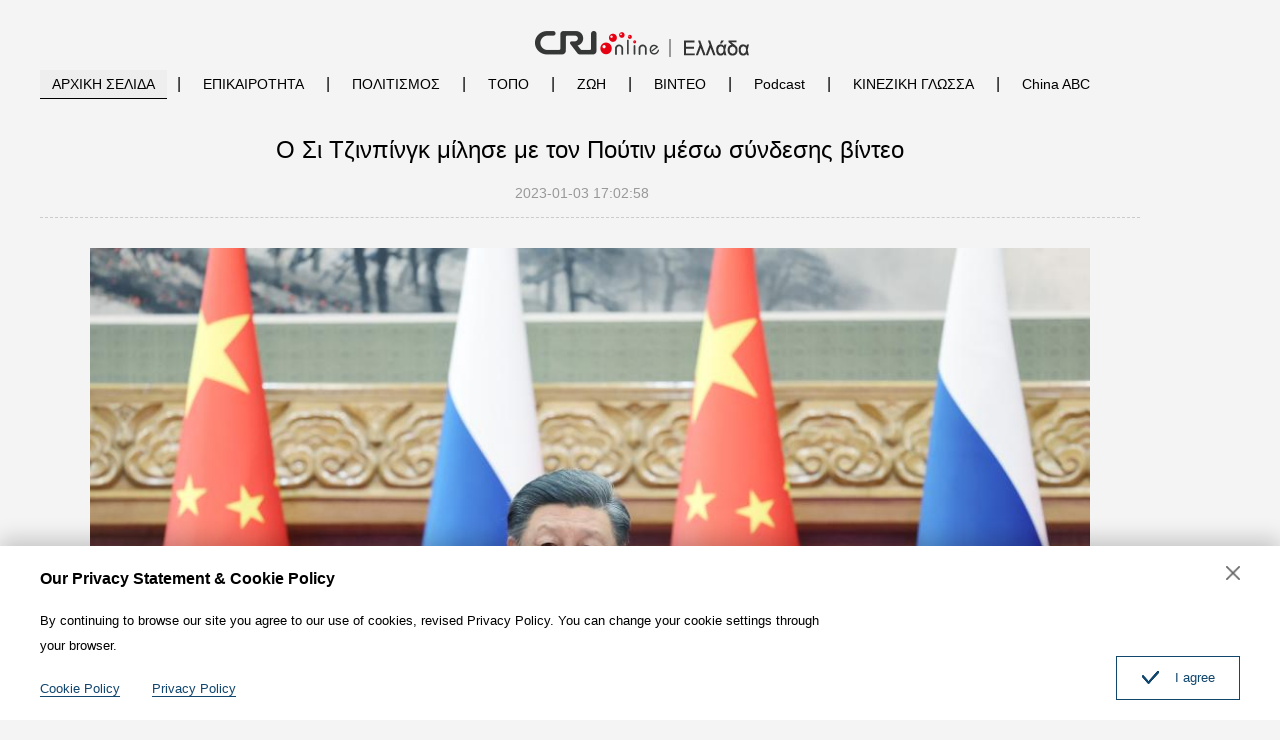

--- FILE ---
content_type: text/html
request_url: https://greek.cri.cn/2023/01/03/ARTId9elN3P3dg00lWUrWaLe230103.shtml
body_size: 10007
content:
 <!DOCTYPE html PUBLIC "-//W3C//DTD XHTML 1.0 Transitional//EN" "http://www.w3.org/TR/xhtml1/DTD/xhtml1-transitional.dtd">
<html xmlns="http://www.w3.org/1999/xhtml">
<head>
<meta http-equiv="Content-Type" content="text/html; charset=utf-8" />
<meta name="viewport" content="width=device-width,initial-scale=1.0, minimum-scale=1.0,maximum-scale=1.0,user-scalable=no">
<meta name="filetype" content="1">
<meta name="publishedtype" content="1">
<meta name="pagetype" content="1">
<meta name="format-detection" content="telephone=no">
<meta name="renderer" content="webkit|ie-comp|ie-stand">
<meta http-equiv="X-UA-Compatible" content="IE=edge,chrome=1">
<meta http-equiv="Pragma" content="no-cache">
<meta http-equiv="Cache-Control" content="no-cache">
<meta name="author" content="曹秀媛">
<meta name="source" content="">
<title>Ο Σι Τζινπίνγκ μίλησε με τον Πούτιν μέσω σύνδεσης βίντεο</title>
<meta name="catalogs" content="PAGEox8ma883UndMy6Z5WZMO220401">
<meta name="contentid" content="ARTId9elN3P3dg00lWUrWaLe230103">
<meta name="spm-id" content="C01027923900">
<meta name="keywords" content="">
<meta name=description content="Η Κίνα και η Ρωσία θα πρέπει να ενισχύσουν τον στρατηγικό συντονισμό για να αποφέρουν περισσότερα οφέλη στους δύο λαούς και να δώσουν περισσότερη σταθερότητα στον κόσμο, δήλωσε ο Κινέζος Πρόεδρος Σι Τζινπίνγκ σε συνάντηση με τον Ρώσο Πρόεδρο Βλαντιμίρ Πούτιν μέσω βιντεοσύνδεσης την Παρασκευή.">
<meta name="twitter:card" content="summary_large_image">
<meta property="og:title" content="Ο Σι Τζινπίνγκ μίλησε με τον Πούτιν μέσω σύνδεσης βίντεο">
<meta property="og:image" content="https://p5crires.cri.cn/photoworkspace/cri/2023/01/03/2023010317022355365.jpg">
<meta property="og:description" content="Η Κίνα και η Ρωσία θα πρέπει να ενισχύσουν τον στρατηγικό συντονισμό για να αποφέρουν περισσότερα οφέλη στους δύο λαούς και να δώσουν περισσότερη σταθερότητα στον κόσμο, δήλωσε ο Κινέζος Πρόεδρος Σι Τζινπίνγκ σε συνάντηση με τον Ρώσο Πρόεδρο Βλαντιμίρ Πούτιν μέσω βιντεοσύνδεσης την Παρασκευή.">
<meta name="twitter:title" content="Ο Σι Τζινπίνγκ μίλησε με τον Πούτιν μέσω σύνδεσης βίντεο">
<meta name="twitter:description" content="Η Κίνα και η Ρωσία θα πρέπει να ενισχύσουν τον στρατηγικό συντονισμό για να αποφέρουν περισσότερα οφέλη στους δύο λαούς και να δώσουν περισσότερη σταθερότητα στον κόσμο, δήλωσε ο Κινέζος Πρόεδρος Σι Τζινπίνγκ σε συνάντηση με τον Ρώσο Πρόεδρο Βλαντιμίρ Πούτιν μέσω βιντεοσύνδεσης την Παρασκευή.">
<meta name="twitter:image" content="https://p5crires.cri.cn/photoworkspace/cri/2023/01/03/2023010317022355365.jpg">
<link rel="stylesheet" href="//rcrires.cri.cn/photoAlbum/cri/templet/common/DEPA1656473919746144/public.css">
<link rel="stylesheet" href="//rcrires.cri.cn/photoAlbum/cri/templet/common/DEPA1656473919746144/style.css">
<script type="text/javascript" src="//rcrires.cri.cn/library/script/jquery-1.7.2.min.js"></script>
<script src="//rcrires.cri.cn/photoAlbum/cri/templet/common/DEPA1656294236474447/swiper2.7.6.min.js"></script>
<script>
	  if (window.innerWidth<=1024){
		  autoRem();
	  }
	  
	  function autoRem(){
		  var view_width = document.getElementsByTagName('html')[0].getBoundingClientRect().width;
	  
		  var _html = document.getElementsByTagName('html')[0];
		  view_width>1242?_html.style.fontSize = 1242 / 16 + 'px':_html.style.fontSize = view_width / 16 + 'px';
	  }
	  window.onresize = function(){
		  if (window.innerWidth<=1024){
			  autoRem();
		  }
	  }
	</script>
<script language="JavaScript">
		var url_domainname = location.href;
		var num_1 = url_domainname.split("//")[1];
		var domainame_ = num_1.split("/")[0];
		var type_ = num_1.split(".")[0];
		var commentTitle = "Ο Σι Τζινπίνγκ μίλησε με τον Πούτιν μέσω σύνδεσης βίντεο"; //评论标题
		var itemid1 = "ARTId9elN3P3dg00lWUrWaLe230103"; //正文页id，赋值给留言评论模块的参数之一
		var commentUrl = "https://greek.cri.cn/2023/01/03/ARTId9elN3P3dg00lWUrWaLe230103.shtml";
		var column_id = "TOPC1648802656287555";
		var sub_column_id = "PAGEox8ma883UndMy6Z5WZMO220401";
		var domainname = domainame_;
		var sobey_video_flag = '';
		var type = type_;
		var pindao_1 = "CHAL1648801027923900";
		var dateNum = (new Date()).toLocaleDateString() + " " + (new Date()).toLocaleTimeString();
		var times_str = dateNum.replace(/年/g, '-').replace(/月/g, '-').replace(/日/g, '-').replace(/:/g, '-');
		var new_str = times_str.replace(/ /g, '-');
		var arr = new_str.split("-");
		var datum = new Date(Date.UTC(arr[0], arr[1] - 1, arr[2] - 2, arr[3] - 8, arr[4], arr[5]));
		var timeint = datum.getTime() / 1000;
		var html;
		var sorts_dianji = sub_column_id + ',' + column_id + ',' + itemid1.substring(0, 4); /*点击量sorts值*/
		var searchkeywords = "";
		var commentbreif = "Η Κίνα και η Ρωσία θα πρέπει να ενισχύσουν τον στρατηγικό συντονισμό για να αποφέρουν περισσότερα οφέλη στους δύο λαούς και να δώσουν περισσότερη σταθερότητα στον κόσμο, δήλωσε ο Κινέζος Πρόεδρος Σι Τζινπίνγκ σε συνάντηση με τον Ρώσο Πρόεδρο Βλαντιμίρ Πούτιν μέσω βιντεοσύνδεσης την Παρασκευή.";
		var commentimg3 = "";
		var commentimg2 = "";
		var commentimg1 = "https://p5crires.cri.cn/photoworkspace/cri/2023/01/03/2023010317022355365.jpg";
		var commentimg0 = "";
		var commentimg = commentimg3;
		if (commentimg3 == "") {
			commentimg = commentimg2;
		}
		if (commentimg2 == "") {
			commentimg = commentimg1;
		}
		if (commentimg1 == "") {
			commentimg = commentimg0;
		}
		if (commentimg.split("//")[0] == '' || commentimg.split("//")[0] == 'http:') {
			commentimg = "https://" + commentimg.split("//")[1];
		}
	</script>
<script type="text/javascript">
		var publishDate ="";
	</script>
</head>
<body>
<script>
		with(document)with(body)with(insertBefore(createElement("script"),firstChild))setAttribute("exparams","v_id=&aplus&",id="tb-beacon-aplus",src=(location>"https"?"//js":"//js")+".data.cctv.com/__aplus_plugin_cctv.js,aplus_plugin_aplus_u.js")
	</script>
<div class="hearder_box">
<div class="column_wrapper">
<div class="hearder_logo">
<img src="//p5crires.cri.cn/photoAlbum/cri/templet/common/DEPA1656294236474447/greek_logo.png" alt="">
<a href="" class="gocri"></a>
<a href="" class="goindex"></a>
</div>
</div>
<div class="column_wrapper">
<div class="hearder_naver">
<ul>
<li class="current"><a href="/" data-flag="nav-home">ΑΡΧΙΚΗ ΣΕΛΙΔΑ</a><em>|</em></li>
<li><a href="/event/index.shtml" data-flag="event">ΕΠΙΚΑΙΡΟΤΗΤΑ</a><em>|</em></li>
<li><a href="/culture/index.shtml" data-flag="culture">ΠΟΛΙΤΙΣΜΟΣ</a><em>|</em></li>
<li><a href="/tour/index.shtml" data-flag="tour">ΤΟΠΟ</a><em>|</em></li>
<li><a href="/life/index.shtml" data-flag="life">ΖΩΗ</a><em>|</em></li>
<li><a href="/video/index.shtml" data-flag="video">ΒΙΝΤΕΟ</a><em>|</em></li>
<li><a href="https://greek.cri.cn/html5/blog.htm">Podcast</a><em>|</em></li>
<li><a href="/chinese/index.shtml" data-flag="chinese">ΚΙΝΕΖΙΚΗ ΓΛΩΣΣΑ</a><em>|</em></li>
<li><a href="https://greek.cri.cn/baike.htm#.XypmurBabng">China ABC</a></li>
</ul>
<div class="clear"></div>
</div>
</div>
</div>
<div class="vspace"></div>
<script type="text/javascript">
    window.onload = function() {
        var nUrl= location.href;
        if (nUrl.indexOf("event") > -1){
            $(".hearder_naver").find("li").eq(1).addClass("current");
        }else if (nUrl.indexOf("culture") > -1){
            $(".hearder_naver").find("li").eq(2).addClass("current");
        }else if (nUrl.indexOf("tour") > -1){
            $(".hearder_naver").find("li").eq(3).addClass("current");
        }else if (nUrl.indexOf("life") > -1){
            $(".hearder_naver").find("li").eq(4).addClass("current");
        }else if (nUrl.indexOf("video") > -1){
            $(".hearder_naver").find("li").eq(5).addClass("current");
        }else if (nUrl.indexOf("html5") > -1){
            $(".hearder_naver").find("li").eq(6).addClass("current");
        }else if (nUrl.indexOf("chinese") > -1){
            $(".hearder_naver").find("li").eq(7).addClass("current");
        }else if (nUrl.indexOf("baike") > -1){
            $(".hearder_naver").find("li").eq(8).addClass("current");
        }else if(nUrl.indexOf("//greek.cri.cn/index.shtml") > -1) {
            $(".hearder_naver").find("li").eq(0).addClass("current");
        }else if(nUrl=="https://greek.cri.cn/" || nUrl=="https://greek.cri.cn") {
            $(".hearder_naver").find("li").eq(0).addClass("current");
        }
    }
</script>
<div class="column_wrapper">
<div class="column_wrapper_1100_680">
<div class="col_w1100">
<div class="article">
<div class="article_header">
<h2 class="ah_title">Ο Σι Τζινπίνγκ μίλησε με τον Πούτιν μέσω σύνδεσης βίντεο</h2>
<div class="ah_publishtime">
2023-01-03 17:02:58<span class="asource">    </span>
</div>
</div>
<div class="article_content" id="abody">
<p style="text-align: center;" class="photo_img_20190808"><img src="https://p2crires.cri.cn/photoworkspace/cri/contentimg/2023/01/03/2023010317015511718.png" alt="" width="1000"/></p><p style="text-align: center;">&Omicron; &Kappa;&iota;&nu;έ&zeta;&omicron;&sigmaf; &Pi;&rho;ό&epsilon;&delta;&rho;&omicron;&sigmaf; &Sigma;&iota; &Tau;&zeta;&iota;&nu;πί&nu;&gamma;&kappa; &mu;ί&lambda;&eta;&sigma;&epsilon; &mu;&epsilon; &tau;&omicron;&nu; &Rho;ώ&sigma;&omicron; &Pi;&rho;ό&epsilon;&delta;&rho;&omicron; &Beta;&lambda;&alpha;&nu;&tau;&iota;&mu;ί&rho; &Pi;&omicron;ύ&tau;&iota;&nu; &mu;έ&sigma;&omega; &sigma;ύ&nu;&delta;&epsilon;&sigma;&eta;&sigmaf; &beta;ί&nu;&tau;&epsilon;&omicron; &sigma;&tau;&omicron; &Pi;&epsilon;&kappa;ί&nu;&omicron;, π&rho;&omega;&tau;&epsilon;ύ&omicron;&upsilon;&sigma;&alpha; &tau;&eta;&sigmaf; &Kappa;ί&nu;&alpha;&sigmaf;, 30 &Delta;&epsilon;&kappa;&epsilon;&mu;&beta;&rho;ί&omicron;&upsilon; 2022. (Xinhua/Yao Dawei)<br/></p><p>&Eta; &Kappa;ί&nu;&alpha; &kappa;&alpha;&iota; &eta; &Rho;&omega;&sigma;ί&alpha; &theta;&alpha; π&rho;έπ&epsilon;&iota; &nu;&alpha; &epsilon;&nu;&iota;&sigma;&chi;ύ&sigma;&omicron;&upsilon;&nu; &tau;&omicron;&nu; &sigma;&tau;&rho;&alpha;&tau;&eta;&gamma;&iota;&kappa;ό &sigma;&upsilon;&nu;&tau;&omicron;&nu;&iota;&sigma;&mu;ό &gamma;&iota;&alpha; &nu;&alpha; &alpha;π&omicron;&phi;έ&rho;&omicron;&upsilon;&nu; π&epsilon;&rho;&iota;&sigma;&sigma;ό&tau;&epsilon;&rho;&alpha; &omicron;&phi;έ&lambda;&eta; &sigma;&tau;&omicron;&upsilon;&sigmaf; &delta;ύ&omicron; &lambda;&alpha;&omicron;ύ&sigmaf; &kappa;&alpha;&iota; &nu;&alpha; &delta;ώ&sigma;&omicron;&upsilon;&nu; π&epsilon;&rho;&iota;&sigma;&sigma;ό&tau;&epsilon;&rho;&eta; &sigma;&tau;&alpha;&theta;&epsilon;&rho;ό&tau;&eta;&tau;&alpha; &sigma;&tau;&omicron;&nu; &kappa;ό&sigma;&mu;&omicron;, &delta;ή&lambda;&omega;&sigma;&epsilon; &omicron; &Kappa;&iota;&nu;έ&zeta;&omicron;&sigmaf; &Pi;&rho;ό&epsilon;&delta;&rho;&omicron;&sigmaf; &Sigma;&iota; &Tau;&zeta;&iota;&nu;πί&nu;&gamma;&kappa; &sigma;&epsilon; &sigma;&upsilon;&nu;ά&nu;&tau;&eta;&sigma;&eta; &mu;&epsilon; &tau;&omicron;&nu; &Rho;ώ&sigma;&omicron; &Pi;&rho;ό&epsilon;&delta;&rho;&omicron; &Beta;&lambda;&alpha;&nu;&tau;&iota;&mu;ί&rho; &Pi;&omicron;ύ&tau;&iota;&nu; &mu;έ&sigma;&omega; &beta;&iota;&nu;&tau;&epsilon;&omicron;&sigma;ύ&nu;&delta;&epsilon;&sigma;&eta;&sigmaf; &tau;&eta;&nu; &Pi;&alpha;&rho;&alpha;&sigma;&kappa;&epsilon;&upsilon;ή &sigma;&tau;&iota;&sigmaf; 30 &Delta;&epsilon;&kappa;&epsilon;&mu;&beta;&rho;ί&omicron;&upsilon; 2022.</p><p>&Omicron; &Sigma;&iota; &tau;ό&nu;&iota;&sigma;&epsilon; ό&tau;&iota; &kappa;&alpha;&iota; &omicron;&iota; &delta;ύ&omicron; π&lambda;&epsilon;&upsilon;&rho;έ&sigmaf; &theta;&alpha; π&rho;έπ&epsilon;&iota; &nu;&alpha; &kappa;ά&nu;&omicron;&upsilon;&nu; π&epsilon;&rho;&alpha;&iota;&tau;έ&rho;&omega; &kappa;&alpha;&lambda;ή &chi;&rho;ή&sigma;&eta; &tau;&omega;&nu; &upsilon;&phi;&iota;&sigma;&tau;ά&mu;&epsilon;&nu;&omega;&nu; &mu;&eta;&chi;&alpha;&nu;&iota;&sigma;&mu;ώ&nu; &gamma;&iota;&alpha; &nu;&alpha; π&iota;έ&sigma;&omicron;&upsilon;&nu; &gamma;&iota;&alpha; π&rho;ό&omicron;&delta;&omicron; &sigma;&tau;&eta; &sigma;&upsilon;&nu;&epsilon;&rho;&gamma;&alpha;&sigma;ί&alpha; &sigma;&epsilon; &theta;έ&mu;&alpha;&tau;&alpha; &omicron;&iota;&kappa;&omicron;&nu;&omicron;&mu;ί&alpha;&sigmaf;, &epsilon;&mu;π&omicron;&rho;ί&omicron;&upsilon;, &epsilon;&nu;έ&rho;&gamma;&epsilon;&iota;&alpha;&sigmaf;, &chi;&rho;&eta;&mu;&alpha;&tau;&omicron;&omicron;&iota;&kappa;&omicron;&nu;&omicron;&mu;&iota;&kappa;ώ&nu; &kappa;&alpha;&iota; &gamma;&epsilon;&omega;&rho;&gamma;ί&alpha;&sigmaf;.</p><p>&Eta; &Kappa;ί&nu;&alpha; &epsilon;ί&nu;&alpha;&iota; έ&tau;&omicron;&iota;&mu;&eta; &nu;&alpha; &xi;&alpha;&nu;&alpha;&rho;&chi;ί&sigma;&epsilon;&iota; &tau;&alpha;&kappa;&tau;&iota;&kappa;ά &tau;&alpha; &kappa;&alpha;&nu;&omicron;&nu;&iota;&kappa;ά &delta;&iota;&alpha;&sigma;&upsilon;&nu;&omicron;&rho;&iota;&alpha;&kappa;ά &tau;&alpha;&xi;ί&delta;&iota;&alpha; &mu;&epsilon; &tau;&eta; &Rho;&omega;&sigma;ί&alpha; &kappa;&alpha;&iota; ά&lambda;&lambda;&epsilon;&sigmaf; &chi;ώ&rho;&epsilon;&sigmaf;, &epsilon;ίπ&epsilon; &omicron; &Sigma;&iota;.</p><p>&Eta; &Kappa;ί&nu;&alpha; &epsilon;ί&nu;&alpha;&iota; έ&tau;&omicron;&iota;&mu;&eta; &nu;&alpha; &sigma;&upsilon;&nu;&epsilon;&rho;&gamma;&alpha;&sigma;&tau;&epsilon;ί &mu;&epsilon; &tau;&eta; &Rho;&omega;&sigma;ί&alpha; &kappa;&alpha;&iota; ό&lambda;&epsilon;&sigmaf; &tau;&iota;&sigmaf; π&rho;&omicron;&omicron;&delta;&epsilon;&upsilon;&tau;&iota;&kappa;έ&sigmaf; &delta;&upsilon;&nu;ά&mu;&epsilon;&iota;&sigmaf; &sigma;&tau;&omicron;&nu; &kappa;ό&sigma;&mu;&omicron; π&omicron;&upsilon; &alpha;&nu;&tau;&iota;&sigma;&tau;έ&kappa;&omicron;&nu;&tau;&alpha;&iota; &sigma;&tau;&omicron;&nu; &eta;&gamma;&epsilon;&mu;&omicron;&nu;&iota;&sigma;&mu;ό &kappa;&alpha;&iota; &tau;&iota;&sigmaf; π&omicron;&lambda;&iota;&tau;&iota;&kappa;έ&sigmaf; &epsilon;&xi;&omicron;&upsilon;&sigma;ί&alpha;&sigmaf; &gamma;&iota;&alpha; &nu;&alpha; &alpha;&nu;&tau;&iota;&tau;&alpha;&chi;&theta;&omicron;ύ&nu; &alpha;πό &kappa;&omicron;&iota;&nu;&omicron;ύ &sigma;&tau;&eta; &mu;&omicron;&nu;&omicron;&mu;&epsilon;&rho;ή &delta;&rho;ά&sigma;&eta;, &tau;&omicron;&nu; π&rho;&omicron;&sigma;&tau;&alpha;&tau;&epsilon;&upsilon;&tau;&iota;&sigma;&mu;ό &kappa;&alpha;&iota; &tau;&omicron;&nu; &epsilon;&kappa;&phi;&omicron;&beta;&iota;&sigma;&mu;ό &kappa;&alpha;&iota; &nu;&alpha; π&rho;&omicron;&sigma;&tau;&alpha;&tau;&epsilon;ύ&sigma;&omicron;&upsilon;&nu; &sigma;&theta;&epsilon;&nu;&alpha;&rho;ά &tau;&alpha; &kappa;&upsilon;&rho;&iota;&alpha;&rho;&chi;&iota;&kappa;ά &delta;&iota;&kappa;&alpha;&iota;ώ&mu;&alpha;&tau;&alpha;, &tau;&eta;&nu; &alpha;&sigma;&phi;ά&lambda;&epsilon;&iota;&alpha; &kappa;&alpha;&iota; &tau;&alpha; &alpha;&nu;&alpha;π&tau;&upsilon;&xi;&iota;&alpha;&kappa;ά &sigma;&upsilon;&mu;&phi;έ&rho;&omicron;&nu;&tau;&alpha; &tau;&omega;&nu; &delta;ύ&omicron; &chi;&omega;&rho;ώ&nu;, &kappa;&alpha;&theta;ώ&sigmaf; &kappa;&alpha;&iota; &tau;&eta;&nu; &delta;&iota;&epsilon;&theta;&nu;ή &iota;&sigma;ό&tau;&eta;&tau;&alpha; &kappa;&alpha;&iota; &delta;&iota;&kappa;&alpha;&iota;&omicron;&sigma;ύ&nu;&eta;, &epsilon;ίπ&epsilon; &omicron; &Sigma;&iota;.</p><p>&Omicron; &Pi;&omicron;ύ&tau;&iota;&nu; &epsilon;ίπ&epsilon; ό&tau;&iota; &sigma;&tau;&eta;&nu; &tau;&rho;έ&chi;&omicron;&upsilon;&sigma;&alpha; π&epsilon;&rho;ίπ&lambda;&omicron;&kappa;&eta; &kappa;&alpha;&iota; &sigma;&omicron;&beta;&alpha;&rho;ή &delta;&iota;&epsilon;&theta;&nu;ή &kappa;&alpha;&tau;ά&sigma;&tau;&alpha;&sigma;&eta;, &omicron;&iota; &sigma;&chi;έ&sigma;&epsilon;&iota;&sigmaf; &Rho;&omega;&sigma;ί&alpha;&sigmaf;-&Kappa;ί&nu;&alpha;&sigmaf; έ&chi;&omicron;&upsilon;&nu; &delta;&iota;&alpha;&tau;&eta;&rho;ή&sigma;&epsilon;&iota; &mu;&iota;&alpha; &upsilon;&gamma;&iota;ή &delta;&upsilon;&nu;&alpha;&mu;&iota;&kappa;ή &alpha;&nu;άπ&tau;&upsilon;&xi;&eta;&sigmaf;, &sigma;&eta;&mu;&epsilon;&iota;ώ&nu;&omicron;&nu;&tau;&alpha;&sigmaf; &sigma;&tau;&alpha;&theta;&epsilon;&rho;ή π&rho;ό&omicron;&delta;&omicron; &sigma;&upsilon;&nu;&epsilon;&rho;&gamma;&alpha;&sigma;ί&alpha;&sigmaf; &sigma;&epsilon; &delta;&iota;ά&phi;&omicron;&rho;&omicron;&upsilon;&sigmaf; &tau;&omicron;&mu;&epsilon;ί&sigmaf;, όπ&omega;&sigmaf; &eta; &epsilon;&nu;έ&rho;&gamma;&epsilon;&iota;&alpha;, &eta; &gamma;&epsilon;&omega;&rho;&gamma;ί&alpha;, &omicron;&iota; &mu;&epsilon;&tau;&alpha;&phi;&omicron;&rho;έ&sigmaf;, &omicron;&iota; &upsilon;π&omicron;&delta;&omicron;&mu;έ&sigmaf;, &omicron; &alpha;&theta;&lambda;&eta;&tau;&iota;&sigma;&mu;ό&sigmaf; &kappa;&alpha;&iota; &omicron;&iota; &alpha;&nu;&tau;&alpha;&lambda;&lambda;&alpha;&gamma;έ&sigmaf; &mu;&epsilon;&tau;&alpha;&xi;ύ &tau;&omega;&nu; &alpha;&nu;&theta;&rho;ώπ&omega;&nu;.</p><p>&Eta; &alpha;&nu;&theta;&epsilon;&kappa;&tau;&iota;&kappa;ό&tau;&eta;&tau;&alpha;, &eta; &omega;&rho;&iota;&mu;ό&tau;&eta;&tau;&alpha; &kappa;&alpha;&iota; &eta; &sigma;&tau;&alpha;&theta;&epsilon;&rho;ό&tau;&eta;&tau;&alpha; &tau;&omega;&nu; &delta;&epsilon;&sigma;&mu;ώ&nu; &Rho;&omega;&sigma;ί&alpha;&sigmaf;-&Kappa;ί&nu;&alpha;&sigmaf; έ&chi;&omicron;&upsilon;&nu; &epsilon;&nu;&iota;&sigma;&chi;&upsilon;&theta;&epsilon;ί π&epsilon;&rho;&alpha;&iota;&tau;έ&rho;&omega;, &epsilon;ίπ&epsilon; &omicron; &Pi;&omicron;ύ&tau;&iota;&nu;, π&rho;&omicron;&sigma;&theta;έ&tau;&omicron;&nu;&tau;&alpha;&sigmaf; ό&tau;&iota; &eta; &sigma;&eta;&mu;&alpha;&sigma;ί&alpha; &tau;&omicron;&upsilon; &sigma;&tau;&rho;&alpha;&tau;&eta;&gamma;&iota;&kappa;&omicron;ύ &sigma;&upsilon;&nu;&tau;&omicron;&nu;&iota;&sigma;&mu;&omicron;ύ &mu;&epsilon;&tau;&alpha;&xi;ύ &tau;&omega;&nu; &delta;ύ&omicron; &chi;&omega;&rho;ώ&nu; έ&chi;&epsilon;&iota; &gamma;ί&nu;&epsilon;&iota; π&iota;&omicron; &sigma;&eta;&mu;&alpha;&nu;&tau;&iota;&kappa;ή &kappa;&alpha;&iota; ό&tau;&iota; &omicron;&iota; &delta;&iota;&mu;&epsilon;&rho;&epsilon;ί&sigmaf; &sigma;&chi;έ&sigma;&epsilon;&iota;&sigmaf; &mu;π&omicron;&rho;&omicron;ύ&nu; &nu;&alpha; &chi;&rho;&eta;&sigma;&iota;&mu;&epsilon;ύ&sigma;&omicron;&upsilon;&nu; &omega;&sigmaf; π&rho;ό&tau;&upsilon;π&omicron; &gamma;&iota;&alpha; &tau;&iota;&sigmaf; &sigma;&chi;έ&sigma;&epsilon;&iota;&sigmaf; &mu;&epsilon;&tau;&alpha;&xi;ύ &mu;&epsilon;&gamma;ά&lambda;&omega;&nu; &chi;&omega;&rho;ώ&nu; &sigma;&tau;&omicron;&nu; 21&omicron; &alpha;&iota;ώ&nu;&alpha;.</p><p>&Eta; &Rho;&omega;&sigma;ί&alpha; &epsilon;ί&nu;&alpha;&iota; π&rho;ό&theta;&upsilon;&mu;&eta; &nu;&alpha; &sigma;&upsilon;&nu;&epsilon;&chi;ί&sigma;&epsilon;&iota; &tau;&omicron;&nu; &sigma;&tau;&epsilon;&nu;ό &sigma;&upsilon;&nu;&tau;&omicron;&nu;&iota;&sigma;&mu;ό &mu;&epsilon; &tau;&eta;&nu; &Kappa;ί&nu;&alpha; &sigma;&epsilon; π&omicron;&lambda;&upsilon;&mu;&epsilon;&rho;&epsilon;ί&sigmaf; π&lambda;&alpha;&tau;&phi;ό&rho;&mu;&epsilon;&sigmaf;, &sigma;&upsilon;&mu;π&epsilon;&rho;&iota;&lambda;&alpha;&mu;&beta;&alpha;&nu;&omicron;&mu;έ&nu;&omega;&nu; &tau;&omega;&nu; &Eta;&nu;&omega;&mu;έ&nu;&omega;&nu; &Epsilon;&theta;&nu;ώ&nu;, &tau;&omicron;&upsilon; &Omicron;&rho;&gamma;&alpha;&nu;&iota;&sigma;&mu;&omicron;ύ &Sigma;&upsilon;&nu;&epsilon;&rho;&gamma;&alpha;&sigma;ί&alpha;&sigmaf; &tau;&eta;&sigmaf; &Sigma;&alpha;&gamma;&kappa;ά&eta;&sigmaf;, &tau;&omega;&nu; BRICS &kappa;&alpha;&iota; &tau;&eta;&sigmaf; &Omicron;&mu;ά&delta;&alpha;&sigmaf; &tau;&omega;&nu; 20, &delta;ή&lambda;&omega;&sigma;&epsilon; &omicron; &Pi;&omicron;ύ&tau;&iota;&nu;.</p><p style="text-align: center;" class="photo_img_20190808"><img src="https://p4crires.cri.cn/photoworkspace/cri/contentimg/2023/01/03/2023010317015541667.png" alt="" width="1000"/></p><p style="text-align: center;" class="photo_img_20190808"><img src="https://p2crires.cri.cn/photoworkspace/cri/contentimg/2023/01/03/2023010317015538200.png" alt="" width="1000"/></p><p style="text-align: center;" class="photo_img_20190808"><img src="https://p4crires.cri.cn/photoworkspace/cri/contentimg/2023/01/03/2023010317015533187.png" alt="" width="1000"/></p>
</div>
</div>
</div>
</div>
<div class="col_w680">
<div class="article_more">
<div class="md_greek">
<div class="md_hdc"><b></b></div>
<div class="md_hd">
<span class="mh_title"><a href="">Leaderboard</a></span>
<span class="mh_option" style="display: none;"><a href="">Περισσότερα>></a></span>
<div class="clear"></div>
</div>
<div class="md_bd">
<div class="greek_con04">
</div>
</div>
<div class="md_ftc"><b></b></div>
</div>
<div class="md_greek">
<div class="md_hdc"><b></b></div>
<div class="md_hd" style="border: 0;">
<span class="mh_title"><a href="">Κοινοποιήστε</a></span>
<span class="mh_option" style="display: none;"><a href="">Περισσότερα>></a></span>
<div class="clear"></div>
</div>
<div class="md_bd">
<div class="greek_con05">
<a class="icon-share-big-email" href=""><img src="//p4crires.cri.cn/photoAlbum/cri/templet/common/DEPA1656473919746144/icon-share-big-email.png"></a>
<a class="icon-share-big-facebook" href=""><img src="//p4crires.cri.cn/photoAlbum/cri/templet/common/DEPA1656473919746144/icon-share-big-facebook.png"></a>
<a class="mobileNotShow" href=""><img src="//p4crires.cri.cn/photoAlbum/cri/templet/common/DEPA1656473919746144/icon-share-big-messenger.png"></a>
<a class="icon-share-big-twitter" href=""><img src="//p4crires.cri.cn/photoAlbum/cri/templet/common/DEPA1656473919746144/icon-share-big-twitter.png"></a>
<a class="icon-share-big-pinterest" href=""><img src="//p4crires.cri.cn/photoAlbum/cri/templet/common/DEPA1656473919746144/icon-share-big-pinterest.png"></a>
<a class="icon-share-big-email" href=""><img src="//p4crires.cri.cn/photoAlbum/cri/templet/common/DEPA1656473919746144/icon-share-big-linkedIn.png"></a>
</div>
</div>
<script type="text/javascript">
			$.ajax({
                type: "get",
                url: "https://rcrires.cri.cn/common/rank/greek.jsonp",
                jsonpCallback: 'greek',
                dataType: 'jsonp',
                success: function (res) {
                    var hot_List = res.list
                    var hot_List_con = ''
                    for (var i = 0; i < 5; i++) {
                        if (i % 2 === 0) {
                            var con_html = '<a href="' + hot_List[i].url + '" target="_blank"><em>' + (i + 1) + '</em><span>' + hot_List[i].title + '</span></a>';
                        } else {
                            var con_html = '<a href="' + hot_List[i].url + '" target="_blank" class="even"><em>' + (i + 1) + '</em><span>' + hot_List[i].title + '</span></a>';
                        }
                        hot_List_con += con_html;
                    }
                    $('.greek_con04').html(hot_List_con);
                }
            });
            var sUrl = document.location.href;
            var sTitle = commentTitle;
            $('.icon-share-big-email').click(function(){
                 var u ="mailto:?subject="+encodeURIComponent(sTitle)+"&body="+encodeURIComponent(sUrl);
                 $(this).attr('href',u)
            })
            //icon-share-big-facebook
            $('.icon-share-big-facebook').click(function(){
                 var u ="https://www.facebook.com/sharer/sharer.php?u="+encodeURIComponent(sUrl);
                 $(this).attr('href',u)
            })
            //mobileNotShow
            $('.mobileNotShow').click(function(){
                 var u ="http://www.facebook.com/dialog/send?app_id=406571936369823&redirect_uri="+encodeURIComponent(sUrl)+"&link="+encodeURIComponent(sUrl)+"%3FSThisFB";
        
                 $(this).attr('href',u)
            })
            //icon-share-big-twitter
            $('.icon-share-big-twitter').click(function(){
                 var u ="https://twitter.com/intent/tweet?text="+encodeURIComponent(sTitle)+"&url="+encodeURIComponent(sUrl)+"";
                 $(this).attr('href',u)
            })
            //icon-share-big-pinterest
            $('.icon-share-big-pinterest').click(function(){
                 var u = "https://uk.pinterest.com/pin/create/bookmarklet/?url="+encodeURIComponent(sUrl)+"&description="+encodeURIComponent(sTitle)+"media=";
                 //window.open(u)
                 $(this).attr('href',u)
            })
            //
            $('.icon-share-big-email').click(function(){
                 var u ="https://www.linkedin.com/shareArticle?mini=true&url="+encodeURIComponent(sUrl)+"&title="+encodeURIComponent(sTitle)+"summary=&source=China Plus"
                 //window.open(u)
                 $(this).attr('href',u)
            })
			
        </script>
<div class="md_ftc"><b></b></div>
</div>
</div>
</div>
<div class="clear"></div>
</div>
<div class="column_wrapper">
<div class="md_greek">
<div class="md_hdc"><b></b></div>
<div class="md_hd">
<span class="mh_title"><a href="javascript:;">Επικοινωνία</a></span>
<span class="mh_option" style="display: none;"><a href="javascript:;">Περισσότερα>></a></span>
<div class="clear"></div>
</div>
<div class="md_bd">
<div class="greek_con02">
<div class="bottom_item">
<div class="bi_img">
<img src="//p5crires.cri.cn/photoAlbum/cri/templet/common/DEPA1656294236474447/greek_tel-icon.png" alt="">
</div>
<div class="bi_text">+86-10-68892062</div>
</div>
<div class="bottom_item">
<div class="bi_img">
<img src="//p5crires.cri.cn/photoAlbum/cri/templet/common/DEPA1656294236474447/greek_mail-icon.png" alt="">
</div>
<div class="bi_text">greek@cri.cn</div>
</div>
<div class="bottom_item">
<div class="bi_img">
<img src="//p5crires.cri.cn/photoAlbum/cri/templet/common/DEPA1656294236474447/greek_add-icon.png" alt="">
</div>
<div class="bi_text">16A Shijingshan RD, Beijing, China T.K. 100040</div>
</div>
<div class="bottom_item">
<a href="https://greek.cri.cn/index.htm">
<div class="bi_img">
<img src="//p5crires.cri.cn/photoAlbum/cri/templet/common/DEPA1656294236474447/greek_link-old.png" alt="">
</div>
<div class="bi_text">Παλιά εκδοχή</div>
</a>
</div>
<div class="clear"></div>
</div>
</div>
<div class="md_ftc"><b></b></div>
</div>
</div>
<div id="goup">
<a href="javascript:;"></a>
</div>
<div class="js-dialog">
<div class="dialog-body">
<div class="dialog-header">
<h3>Our Privacy Statement & Cookie Policy</h3>
<a class="dialog-close" href="javascript:;"></a>
</div>
<div class="dialog-content">By continuing to browse our site you agree to our use of cookies, revised Privacy Policy. You can change your cookie settings through your browser.</div>
<ul class="dialog-links">
<li>
<a href="https://greek.cri.cn/cookiepolicy/index.shtml" target="_blank">Cookie Policy</a>
</li>
<li>
<a href="https://greek.cri.cn/privacypolicy/index.shtml" target="_blank">Privacy Policy</a>
</li>
</ul>
<div class="clear"></div>
<div class="dialog-confirm"><span class="confirm-icon"></span><span>I agree</span></div>
</div>
</div>
<div class="vspace" style="height: 80px;"></div>
<script>
		// Global site tag (gtag.js) - Google Analytics
		var dom = document.createElement("script");
		dom.src = "https://www.googletagmanager.com/gtag/js?id=G-FGR6XY023M";
		dom.async = 'async';
		var s = document.getElementsByTagName("script")[0]; 
		s.parentNode.insertBefore(dom, s);
	
		window.dataLayer = window.dataLayer || [];
		function gtag(){dataLayer.push(arguments);}
		gtag('js', new Date());
		gtag('config', 'G-FGR6XY023M');
		// 欧拉统计报表 统计代码
		var _paq = window._paq || [];
		_paq.push(['trackPageView']);
		_paq.push(['enableLinkTracking']);
		(function() {
			var u="//matomo.meldingcloud.com/";
			_paq.push(['setTrackerUrl', u+'matomo.php']);
			_paq.push(['setSiteId', '16']);
			var d=document, g=d.createElement('script'), s=d.getElementsByTagName('script')[0];
			g.type='text/javascript'; g.async=true; g.defer=true; g.src=u+'matomo.js'; s.parentNode.insertBefore(g,s);
		})();
	</script>
<script type="text/javascript" src="//rcrires.cri.cn/photoAlbum/cri/templet/common/DEPA1656473919746144/index.js"></script>
<script src="//rcrires.cri.cn/library/script/shareToSnsCommon1.1.js" type="text/javascript" charset="utf-8"></script>
<script src="//rcrires.cri.cn/library/script/mobile_changeSize.js" type="text/javascript" charset="utf-8"></script>
</body>
</html>

--- FILE ---
content_type: application/javascript
request_url: https://p.data.cctv.com/ge.js
body_size: 68
content:
window.goldlog=(window.goldlog||{});goldlog.Etag="AJX9Iey3vFcCAQOP24Cd1ha4";goldlog.stag=2;

--- FILE ---
content_type: application/javascript
request_url: https://p.data.cctv.com/ge.js
body_size: -27
content:
window.goldlog=(window.goldlog||{});goldlog.Etag="AJX9IbIQ3mMCAQOP24DiHE+w";goldlog.stag=2;